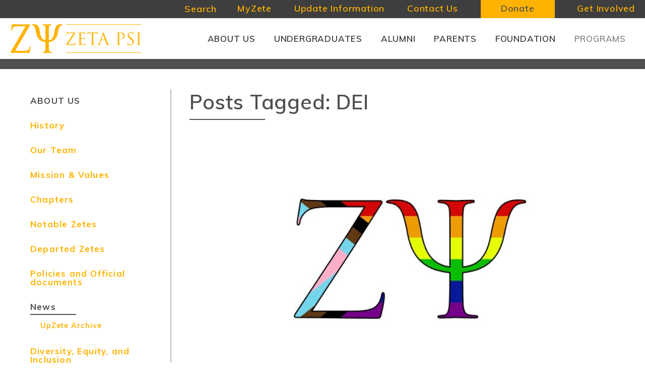

--- FILE ---
content_type: text/html; charset=UTF-8
request_url: https://zetapsi.org/tag/dei/
body_size: 11785
content:
<!DOCTYPE html>
<html lang="en-US">
<head>
<title>DEI Archives - Zeta Psi Fraternity</title>
<link rel="dns-prefetch" href="//fonts.googleapis.com" />
<link rel="preconnect" href="https://fonts.gstatic.com/" crossorigin>
<link href="https://fonts.googleapis.com/css?family=Merriweather:400,400i,700,700i|Muli:600,700,900" rel="stylesheet">

<meta http-equiv="Content-Type" content="text/html; charset=UTF-8" />
<meta content="width=device-width, initial-scale=1.0, maximum-scale=1.0, user-scalable=0" name="viewport" />  

<link rel="apple-touch-icon" sizes="180x180" href="/apple-touch-icon.png">
<link rel="icon" type="image/png" sizes="32x32" href="/favicon-32x32.png">
<link rel="icon" type="image/png" sizes="16x16" href="/favicon-16x16.png">
<link rel="manifest" href="/site.webmanifest">
<link rel="mask-icon" href="/safari-pinned-tab.svg" color="#ffb300">
<meta name="msapplication-TileColor" content="#3e3e3e">
<meta name="theme-color" content="#ffffff">
<link rel="stylesheet" href="//maxcdn.bootstrapcdn.com/font-awesome/4.7.0/css/font-awesome.min.css">
<meta name='robots' content='index, follow, max-image-preview:large, max-snippet:-1, max-video-preview:-1' />

	<!-- This site is optimized with the Yoast SEO plugin v26.6 - https://yoast.com/wordpress/plugins/seo/ -->
	<link rel="canonical" href="https://zetapsi.org/tag/dei/" />
	<meta property="og:locale" content="en_US" />
	<meta property="og:type" content="article" />
	<meta property="og:title" content="DEI Archives - Zeta Psi Fraternity" />
	<meta property="og:url" content="https://zetapsi.org/tag/dei/" />
	<meta property="og:site_name" content="Zeta Psi Fraternity" />
	<meta name="twitter:card" content="summary_large_image" />
	<script type="application/ld+json" class="yoast-schema-graph">{"@context":"https://schema.org","@graph":[{"@type":"CollectionPage","@id":"https://zetapsi.org/tag/dei/","url":"https://zetapsi.org/tag/dei/","name":"DEI Archives - Zeta Psi Fraternity","isPartOf":{"@id":"https://zetapsi.org/#website"},"primaryImageOfPage":{"@id":"https://zetapsi.org/tag/dei/#primaryimage"},"image":{"@id":"https://zetapsi.org/tag/dei/#primaryimage"},"thumbnailUrl":"https://zetapsi.org/wp-content/uploads/2021/06/ZPride.jpg","breadcrumb":{"@id":"https://zetapsi.org/tag/dei/#breadcrumb"},"inLanguage":"en-US"},{"@type":"ImageObject","inLanguage":"en-US","@id":"https://zetapsi.org/tag/dei/#primaryimage","url":"https://zetapsi.org/wp-content/uploads/2021/06/ZPride.jpg","contentUrl":"https://zetapsi.org/wp-content/uploads/2021/06/ZPride.jpg","width":720,"height":405},{"@type":"BreadcrumbList","@id":"https://zetapsi.org/tag/dei/#breadcrumb","itemListElement":[{"@type":"ListItem","position":1,"name":"Home","item":"https://zetapsi.org/"},{"@type":"ListItem","position":2,"name":"DEI"}]},{"@type":"WebSite","@id":"https://zetapsi.org/#website","url":"https://zetapsi.org/","name":"Zeta Psi Fraternity","description":"Official website of the Zeta Psi Fraternity, dedicated to forging academic excellence and life-long bonds of brotherhood.","potentialAction":[{"@type":"SearchAction","target":{"@type":"EntryPoint","urlTemplate":"https://zetapsi.org/?s={search_term_string}"},"query-input":{"@type":"PropertyValueSpecification","valueRequired":true,"valueName":"search_term_string"}}],"inLanguage":"en-US"},{"@type":"Event","name":"Mid-Winter Board Meeting Reception","description":"Join us at The Tank Brewing Company for an evening of camaraderie and and brotherhood. Dress code: Casual. Register Here","url":"https://zetapsi.org/event/miami/","eventAttendanceMode":"https://schema.org/OfflineEventAttendanceMode","eventStatus":"https://schema.org/EventScheduled","startDate":"2026-01-24T18:00:00-05:00","endDate":"2026-01-24T22:00:00-05:00","location":{"@type":"Place","name":"Tank Brewery","description":"","url":"https://zetapsi.org/venue/tank-brewery/","address":{"@type":"PostalAddress","streetAddress":"5100 NW 72nd Ave A-1","addressLocality":"Miami","addressRegion":"FL","postalCode":"33166","addressCountry":"United States"},"telephone":"","sameAs":""},"@id":"https://zetapsi.org/event/miami/#event","mainEntityOfPage":{"@id":"https://zetapsi.org/tag/dei/"}}]}</script>
	<!-- / Yoast SEO plugin. -->


<link rel='dns-prefetch' href='//www.googletagmanager.com' />
		<!-- This site uses the Google Analytics by MonsterInsights plugin v9.11.0 - Using Analytics tracking - https://www.monsterinsights.com/ -->
							<script src="//www.googletagmanager.com/gtag/js?id=G-S78N1HR7TZ"  data-cfasync="false" data-wpfc-render="false" type="text/javascript" async></script>
			<script data-cfasync="false" data-wpfc-render="false" type="text/javascript">
				var mi_version = '9.11.0';
				var mi_track_user = true;
				var mi_no_track_reason = '';
								var MonsterInsightsDefaultLocations = {"page_location":"https:\/\/zetapsi.org\/tag\/dei\/"};
								MonsterInsightsDefaultLocations.page_location = window.location.href;
								if ( typeof MonsterInsightsPrivacyGuardFilter === 'function' ) {
					var MonsterInsightsLocations = (typeof MonsterInsightsExcludeQuery === 'object') ? MonsterInsightsPrivacyGuardFilter( MonsterInsightsExcludeQuery ) : MonsterInsightsPrivacyGuardFilter( MonsterInsightsDefaultLocations );
				} else {
					var MonsterInsightsLocations = (typeof MonsterInsightsExcludeQuery === 'object') ? MonsterInsightsExcludeQuery : MonsterInsightsDefaultLocations;
				}

								var disableStrs = [
										'ga-disable-G-S78N1HR7TZ',
									];

				/* Function to detect opted out users */
				function __gtagTrackerIsOptedOut() {
					for (var index = 0; index < disableStrs.length; index++) {
						if (document.cookie.indexOf(disableStrs[index] + '=true') > -1) {
							return true;
						}
					}

					return false;
				}

				/* Disable tracking if the opt-out cookie exists. */
				if (__gtagTrackerIsOptedOut()) {
					for (var index = 0; index < disableStrs.length; index++) {
						window[disableStrs[index]] = true;
					}
				}

				/* Opt-out function */
				function __gtagTrackerOptout() {
					for (var index = 0; index < disableStrs.length; index++) {
						document.cookie = disableStrs[index] + '=true; expires=Thu, 31 Dec 2099 23:59:59 UTC; path=/';
						window[disableStrs[index]] = true;
					}
				}

				if ('undefined' === typeof gaOptout) {
					function gaOptout() {
						__gtagTrackerOptout();
					}
				}
								window.dataLayer = window.dataLayer || [];

				window.MonsterInsightsDualTracker = {
					helpers: {},
					trackers: {},
				};
				if (mi_track_user) {
					function __gtagDataLayer() {
						dataLayer.push(arguments);
					}

					function __gtagTracker(type, name, parameters) {
						if (!parameters) {
							parameters = {};
						}

						if (parameters.send_to) {
							__gtagDataLayer.apply(null, arguments);
							return;
						}

						if (type === 'event') {
														parameters.send_to = monsterinsights_frontend.v4_id;
							var hookName = name;
							if (typeof parameters['event_category'] !== 'undefined') {
								hookName = parameters['event_category'] + ':' + name;
							}

							if (typeof MonsterInsightsDualTracker.trackers[hookName] !== 'undefined') {
								MonsterInsightsDualTracker.trackers[hookName](parameters);
							} else {
								__gtagDataLayer('event', name, parameters);
							}
							
						} else {
							__gtagDataLayer.apply(null, arguments);
						}
					}

					__gtagTracker('js', new Date());
					__gtagTracker('set', {
						'developer_id.dZGIzZG': true,
											});
					if ( MonsterInsightsLocations.page_location ) {
						__gtagTracker('set', MonsterInsightsLocations);
					}
										__gtagTracker('config', 'G-S78N1HR7TZ', {"forceSSL":"true","link_attribution":"true"} );
										window.gtag = __gtagTracker;										(function () {
						/* https://developers.google.com/analytics/devguides/collection/analyticsjs/ */
						/* ga and __gaTracker compatibility shim. */
						var noopfn = function () {
							return null;
						};
						var newtracker = function () {
							return new Tracker();
						};
						var Tracker = function () {
							return null;
						};
						var p = Tracker.prototype;
						p.get = noopfn;
						p.set = noopfn;
						p.send = function () {
							var args = Array.prototype.slice.call(arguments);
							args.unshift('send');
							__gaTracker.apply(null, args);
						};
						var __gaTracker = function () {
							var len = arguments.length;
							if (len === 0) {
								return;
							}
							var f = arguments[len - 1];
							if (typeof f !== 'object' || f === null || typeof f.hitCallback !== 'function') {
								if ('send' === arguments[0]) {
									var hitConverted, hitObject = false, action;
									if ('event' === arguments[1]) {
										if ('undefined' !== typeof arguments[3]) {
											hitObject = {
												'eventAction': arguments[3],
												'eventCategory': arguments[2],
												'eventLabel': arguments[4],
												'value': arguments[5] ? arguments[5] : 1,
											}
										}
									}
									if ('pageview' === arguments[1]) {
										if ('undefined' !== typeof arguments[2]) {
											hitObject = {
												'eventAction': 'page_view',
												'page_path': arguments[2],
											}
										}
									}
									if (typeof arguments[2] === 'object') {
										hitObject = arguments[2];
									}
									if (typeof arguments[5] === 'object') {
										Object.assign(hitObject, arguments[5]);
									}
									if ('undefined' !== typeof arguments[1].hitType) {
										hitObject = arguments[1];
										if ('pageview' === hitObject.hitType) {
											hitObject.eventAction = 'page_view';
										}
									}
									if (hitObject) {
										action = 'timing' === arguments[1].hitType ? 'timing_complete' : hitObject.eventAction;
										hitConverted = mapArgs(hitObject);
										__gtagTracker('event', action, hitConverted);
									}
								}
								return;
							}

							function mapArgs(args) {
								var arg, hit = {};
								var gaMap = {
									'eventCategory': 'event_category',
									'eventAction': 'event_action',
									'eventLabel': 'event_label',
									'eventValue': 'event_value',
									'nonInteraction': 'non_interaction',
									'timingCategory': 'event_category',
									'timingVar': 'name',
									'timingValue': 'value',
									'timingLabel': 'event_label',
									'page': 'page_path',
									'location': 'page_location',
									'title': 'page_title',
									'referrer' : 'page_referrer',
								};
								for (arg in args) {
																		if (!(!args.hasOwnProperty(arg) || !gaMap.hasOwnProperty(arg))) {
										hit[gaMap[arg]] = args[arg];
									} else {
										hit[arg] = args[arg];
									}
								}
								return hit;
							}

							try {
								f.hitCallback();
							} catch (ex) {
							}
						};
						__gaTracker.create = newtracker;
						__gaTracker.getByName = newtracker;
						__gaTracker.getAll = function () {
							return [];
						};
						__gaTracker.remove = noopfn;
						__gaTracker.loaded = true;
						window['__gaTracker'] = __gaTracker;
					})();
									} else {
										console.log("");
					(function () {
						function __gtagTracker() {
							return null;
						}

						window['__gtagTracker'] = __gtagTracker;
						window['gtag'] = __gtagTracker;
					})();
									}
			</script>
							<!-- / Google Analytics by MonsterInsights -->
		<style id='wp-img-auto-sizes-contain-inline-css' type='text/css'>
img:is([sizes=auto i],[sizes^="auto," i]){contain-intrinsic-size:3000px 1500px}
/*# sourceURL=wp-img-auto-sizes-contain-inline-css */
</style>
<link rel='stylesheet' id='tribe-events-pro-mini-calendar-block-styles-css' href='https://zetapsi.org/wp-content/plugins/events-calendar-pro/build/css/tribe-events-pro-mini-calendar-block.css?ver=7.7.11' type='text/css' media='all' />
<link rel='stylesheet' id='wp-block-library-css' href='https://zetapsi.org/wp-includes/css/dist/block-library/style.min.css?ver=6.9' type='text/css' media='all' />
<style id='global-styles-inline-css' type='text/css'>
:root{--wp--preset--aspect-ratio--square: 1;--wp--preset--aspect-ratio--4-3: 4/3;--wp--preset--aspect-ratio--3-4: 3/4;--wp--preset--aspect-ratio--3-2: 3/2;--wp--preset--aspect-ratio--2-3: 2/3;--wp--preset--aspect-ratio--16-9: 16/9;--wp--preset--aspect-ratio--9-16: 9/16;--wp--preset--color--black: #000000;--wp--preset--color--cyan-bluish-gray: #abb8c3;--wp--preset--color--white: #ffffff;--wp--preset--color--pale-pink: #f78da7;--wp--preset--color--vivid-red: #cf2e2e;--wp--preset--color--luminous-vivid-orange: #ff6900;--wp--preset--color--luminous-vivid-amber: #fcb900;--wp--preset--color--light-green-cyan: #7bdcb5;--wp--preset--color--vivid-green-cyan: #00d084;--wp--preset--color--pale-cyan-blue: #8ed1fc;--wp--preset--color--vivid-cyan-blue: #0693e3;--wp--preset--color--vivid-purple: #9b51e0;--wp--preset--color--main-yellow: #FFB300;--wp--preset--color--dark-grey: #333333;--wp--preset--color--med-grey: #828282;--wp--preset--color--light-grey: #BDBDBD;--wp--preset--gradient--vivid-cyan-blue-to-vivid-purple: linear-gradient(135deg,rgb(6,147,227) 0%,rgb(155,81,224) 100%);--wp--preset--gradient--light-green-cyan-to-vivid-green-cyan: linear-gradient(135deg,rgb(122,220,180) 0%,rgb(0,208,130) 100%);--wp--preset--gradient--luminous-vivid-amber-to-luminous-vivid-orange: linear-gradient(135deg,rgb(252,185,0) 0%,rgb(255,105,0) 100%);--wp--preset--gradient--luminous-vivid-orange-to-vivid-red: linear-gradient(135deg,rgb(255,105,0) 0%,rgb(207,46,46) 100%);--wp--preset--gradient--very-light-gray-to-cyan-bluish-gray: linear-gradient(135deg,rgb(238,238,238) 0%,rgb(169,184,195) 100%);--wp--preset--gradient--cool-to-warm-spectrum: linear-gradient(135deg,rgb(74,234,220) 0%,rgb(151,120,209) 20%,rgb(207,42,186) 40%,rgb(238,44,130) 60%,rgb(251,105,98) 80%,rgb(254,248,76) 100%);--wp--preset--gradient--blush-light-purple: linear-gradient(135deg,rgb(255,206,236) 0%,rgb(152,150,240) 100%);--wp--preset--gradient--blush-bordeaux: linear-gradient(135deg,rgb(254,205,165) 0%,rgb(254,45,45) 50%,rgb(107,0,62) 100%);--wp--preset--gradient--luminous-dusk: linear-gradient(135deg,rgb(255,203,112) 0%,rgb(199,81,192) 50%,rgb(65,88,208) 100%);--wp--preset--gradient--pale-ocean: linear-gradient(135deg,rgb(255,245,203) 0%,rgb(182,227,212) 50%,rgb(51,167,181) 100%);--wp--preset--gradient--electric-grass: linear-gradient(135deg,rgb(202,248,128) 0%,rgb(113,206,126) 100%);--wp--preset--gradient--midnight: linear-gradient(135deg,rgb(2,3,129) 0%,rgb(40,116,252) 100%);--wp--preset--font-size--small: 14px;--wp--preset--font-size--medium: 20px;--wp--preset--font-size--large: 19px;--wp--preset--font-size--x-large: 42px;--wp--preset--font-size--regular: 16px;--wp--preset--spacing--20: 0.44rem;--wp--preset--spacing--30: 0.67rem;--wp--preset--spacing--40: 1rem;--wp--preset--spacing--50: 1.5rem;--wp--preset--spacing--60: 2.25rem;--wp--preset--spacing--70: 3.38rem;--wp--preset--spacing--80: 5.06rem;--wp--preset--shadow--natural: 6px 6px 9px rgba(0, 0, 0, 0.2);--wp--preset--shadow--deep: 12px 12px 50px rgba(0, 0, 0, 0.4);--wp--preset--shadow--sharp: 6px 6px 0px rgba(0, 0, 0, 0.2);--wp--preset--shadow--outlined: 6px 6px 0px -3px rgb(255, 255, 255), 6px 6px rgb(0, 0, 0);--wp--preset--shadow--crisp: 6px 6px 0px rgb(0, 0, 0);}:where(.is-layout-flex){gap: 0.5em;}:where(.is-layout-grid){gap: 0.5em;}body .is-layout-flex{display: flex;}.is-layout-flex{flex-wrap: wrap;align-items: center;}.is-layout-flex > :is(*, div){margin: 0;}body .is-layout-grid{display: grid;}.is-layout-grid > :is(*, div){margin: 0;}:where(.wp-block-columns.is-layout-flex){gap: 2em;}:where(.wp-block-columns.is-layout-grid){gap: 2em;}:where(.wp-block-post-template.is-layout-flex){gap: 1.25em;}:where(.wp-block-post-template.is-layout-grid){gap: 1.25em;}.has-black-color{color: var(--wp--preset--color--black) !important;}.has-cyan-bluish-gray-color{color: var(--wp--preset--color--cyan-bluish-gray) !important;}.has-white-color{color: var(--wp--preset--color--white) !important;}.has-pale-pink-color{color: var(--wp--preset--color--pale-pink) !important;}.has-vivid-red-color{color: var(--wp--preset--color--vivid-red) !important;}.has-luminous-vivid-orange-color{color: var(--wp--preset--color--luminous-vivid-orange) !important;}.has-luminous-vivid-amber-color{color: var(--wp--preset--color--luminous-vivid-amber) !important;}.has-light-green-cyan-color{color: var(--wp--preset--color--light-green-cyan) !important;}.has-vivid-green-cyan-color{color: var(--wp--preset--color--vivid-green-cyan) !important;}.has-pale-cyan-blue-color{color: var(--wp--preset--color--pale-cyan-blue) !important;}.has-vivid-cyan-blue-color{color: var(--wp--preset--color--vivid-cyan-blue) !important;}.has-vivid-purple-color{color: var(--wp--preset--color--vivid-purple) !important;}.has-black-background-color{background-color: var(--wp--preset--color--black) !important;}.has-cyan-bluish-gray-background-color{background-color: var(--wp--preset--color--cyan-bluish-gray) !important;}.has-white-background-color{background-color: var(--wp--preset--color--white) !important;}.has-pale-pink-background-color{background-color: var(--wp--preset--color--pale-pink) !important;}.has-vivid-red-background-color{background-color: var(--wp--preset--color--vivid-red) !important;}.has-luminous-vivid-orange-background-color{background-color: var(--wp--preset--color--luminous-vivid-orange) !important;}.has-luminous-vivid-amber-background-color{background-color: var(--wp--preset--color--luminous-vivid-amber) !important;}.has-light-green-cyan-background-color{background-color: var(--wp--preset--color--light-green-cyan) !important;}.has-vivid-green-cyan-background-color{background-color: var(--wp--preset--color--vivid-green-cyan) !important;}.has-pale-cyan-blue-background-color{background-color: var(--wp--preset--color--pale-cyan-blue) !important;}.has-vivid-cyan-blue-background-color{background-color: var(--wp--preset--color--vivid-cyan-blue) !important;}.has-vivid-purple-background-color{background-color: var(--wp--preset--color--vivid-purple) !important;}.has-black-border-color{border-color: var(--wp--preset--color--black) !important;}.has-cyan-bluish-gray-border-color{border-color: var(--wp--preset--color--cyan-bluish-gray) !important;}.has-white-border-color{border-color: var(--wp--preset--color--white) !important;}.has-pale-pink-border-color{border-color: var(--wp--preset--color--pale-pink) !important;}.has-vivid-red-border-color{border-color: var(--wp--preset--color--vivid-red) !important;}.has-luminous-vivid-orange-border-color{border-color: var(--wp--preset--color--luminous-vivid-orange) !important;}.has-luminous-vivid-amber-border-color{border-color: var(--wp--preset--color--luminous-vivid-amber) !important;}.has-light-green-cyan-border-color{border-color: var(--wp--preset--color--light-green-cyan) !important;}.has-vivid-green-cyan-border-color{border-color: var(--wp--preset--color--vivid-green-cyan) !important;}.has-pale-cyan-blue-border-color{border-color: var(--wp--preset--color--pale-cyan-blue) !important;}.has-vivid-cyan-blue-border-color{border-color: var(--wp--preset--color--vivid-cyan-blue) !important;}.has-vivid-purple-border-color{border-color: var(--wp--preset--color--vivid-purple) !important;}.has-vivid-cyan-blue-to-vivid-purple-gradient-background{background: var(--wp--preset--gradient--vivid-cyan-blue-to-vivid-purple) !important;}.has-light-green-cyan-to-vivid-green-cyan-gradient-background{background: var(--wp--preset--gradient--light-green-cyan-to-vivid-green-cyan) !important;}.has-luminous-vivid-amber-to-luminous-vivid-orange-gradient-background{background: var(--wp--preset--gradient--luminous-vivid-amber-to-luminous-vivid-orange) !important;}.has-luminous-vivid-orange-to-vivid-red-gradient-background{background: var(--wp--preset--gradient--luminous-vivid-orange-to-vivid-red) !important;}.has-very-light-gray-to-cyan-bluish-gray-gradient-background{background: var(--wp--preset--gradient--very-light-gray-to-cyan-bluish-gray) !important;}.has-cool-to-warm-spectrum-gradient-background{background: var(--wp--preset--gradient--cool-to-warm-spectrum) !important;}.has-blush-light-purple-gradient-background{background: var(--wp--preset--gradient--blush-light-purple) !important;}.has-blush-bordeaux-gradient-background{background: var(--wp--preset--gradient--blush-bordeaux) !important;}.has-luminous-dusk-gradient-background{background: var(--wp--preset--gradient--luminous-dusk) !important;}.has-pale-ocean-gradient-background{background: var(--wp--preset--gradient--pale-ocean) !important;}.has-electric-grass-gradient-background{background: var(--wp--preset--gradient--electric-grass) !important;}.has-midnight-gradient-background{background: var(--wp--preset--gradient--midnight) !important;}.has-small-font-size{font-size: var(--wp--preset--font-size--small) !important;}.has-medium-font-size{font-size: var(--wp--preset--font-size--medium) !important;}.has-large-font-size{font-size: var(--wp--preset--font-size--large) !important;}.has-x-large-font-size{font-size: var(--wp--preset--font-size--x-large) !important;}
/*# sourceURL=global-styles-inline-css */
</style>

<style id='classic-theme-styles-inline-css' type='text/css'>
/*! This file is auto-generated */
.wp-block-button__link{color:#fff;background-color:#32373c;border-radius:9999px;box-shadow:none;text-decoration:none;padding:calc(.667em + 2px) calc(1.333em + 2px);font-size:1.125em}.wp-block-file__button{background:#32373c;color:#fff;text-decoration:none}
/*# sourceURL=/wp-includes/css/classic-themes.min.css */
</style>
<link rel='stylesheet' id='awsm-team-css-css' href='https://zetapsi.org/wp-content/plugins/awsm-team-pro/css/team.min.css?ver=1.10.2' type='text/css' media='all' />
<link rel='stylesheet' id='px-main-css' href='https://zetapsi.org/wp-content/themes/zeta-psi-fraternity/assets/css/style.min.css?ver=1588620978' type='text/css' media='all' />
<link rel='stylesheet' id='tablepress-default-css' href='https://zetapsi.org/wp-content/uploads/tablepress-combined.min.css?ver=27' type='text/css' media='all' />
<link rel='stylesheet' id='cn-public-css' href='//zetapsi.org/wp-content/plugins/connections/assets/dist/frontend/style.css?ver=10.4.66-1734377849' type='text/css' media='all' />
<link rel='stylesheet' id='cnt-cmap-css' href='//zetapsi.org/wp-content/plugins/connections-cmap/cmap.min.css?ver=5.6' type='text/css' media='all' />
<style id='cnt-cmap-inline-css' type='text/css'>
/* cMap Template Customizer Custom Styles */
#cn-cmap .cn-list-row h2 .fn,
#cn-cmap .cn-list-row-alternate h2 .fn {
	color: #000;
}
#cn-cmap .cn-list-row,
#cn-cmap .cn-list-row-alternate {
	color: #000;
}
#cn-cmap span.contact-label,
#cn-cmap span.cn-relation-label,
#cn-cmap span.adr span.address-name,
#cn-cmap span.tel span.phone-name,
#cn-cmap span.email span.email-name,
#cn-cmap span.im-network span.im-name,
#cn-cmap span.link span.link-name,
#cn-cmap span.cn-date span.date-name {
	color: #000;
}
#cn-cmap .cn-list-row a,
#cn-cmap .cn-list-row a:visited,
#cn-cmap .cn-list-row-alternate a,
#cn-cmap .cn-list-row-alternate a:visited {
	color: #000;
}
#cn-cmap .cn-content-tray .cn-bio-tray,
#cn-cmap .cn-content-tray .cn-note-tray,
#cn-cmap .cn-content-tray .cn-gmap {
	background-color: #F1F1F1;
}
#cn-cmap .cn-content-tray {
	color: #000;
}
#cn-cmap .cn-content-tray a,
#cn-cmap .cn-content-tray a:visited {
	color: #000;
}
/*# sourceURL=cnt-cmap-inline-css */
</style>
<link rel='stylesheet' id='cnt-profile-css' href='//zetapsi.org/wp-content/plugins/connections/templates/profile/profile.css?ver=3.0' type='text/css' media='all' />
<link rel='stylesheet' id='cn-brandicons-css' href='//zetapsi.org/wp-content/plugins/connections/assets/vendor/icomoon-brands/style.css?ver=10.4.66' type='text/css' media='all' />
<link rel='stylesheet' id='cn-chosen-css' href='//zetapsi.org/wp-content/plugins/connections/assets/vendor/chosen/chosen.min.css?ver=1.8.7' type='text/css' media='all' />
<script type="text/javascript" src="https://zetapsi.org/wp-content/plugins/google-analytics-for-wordpress/assets/js/frontend-gtag.min.js?ver=9.11.0" id="monsterinsights-frontend-script-js" async="async" data-wp-strategy="async"></script>
<script data-cfasync="false" data-wpfc-render="false" type="text/javascript" id='monsterinsights-frontend-script-js-extra'>/* <![CDATA[ */
var monsterinsights_frontend = {"js_events_tracking":"true","download_extensions":"doc,pdf,ppt,zip,xls,docx,pptx,xlsx","inbound_paths":"[{\"path\":\"\\\/go\\\/\",\"label\":\"affiliate\"},{\"path\":\"\\\/recommend\\\/\",\"label\":\"affiliate\"}]","home_url":"https:\/\/zetapsi.org","hash_tracking":"false","v4_id":"G-S78N1HR7TZ"};/* ]]> */
</script>
<script type="text/javascript" src="https://zetapsi.org/wp-includes/js/jquery/jquery.min.js?ver=3.7.1" id="jquery-core-js"></script>

<!-- Google tag (gtag.js) snippet added by Site Kit -->
<!-- Google Analytics snippet added by Site Kit -->
<script type="text/javascript" src="https://www.googletagmanager.com/gtag/js?id=G-S78N1HR7TZ" id="google_gtagjs-js" async></script>
<script type="text/javascript" id="google_gtagjs-js-after">
/* <![CDATA[ */
window.dataLayer = window.dataLayer || [];function gtag(){dataLayer.push(arguments);}
gtag("set","linker",{"domains":["zetapsi.org"]});
gtag("js", new Date());
gtag("set", "developer_id.dZTNiMT", true);
gtag("config", "G-S78N1HR7TZ");
//# sourceURL=google_gtagjs-js-after
/* ]]> */
</script>
<meta name="generator" content="Site Kit by Google 1.168.0" /><meta name="tec-api-version" content="v1"><meta name="tec-api-origin" content="https://zetapsi.org"><link rel="alternate" href="https://zetapsi.org/wp-json/tribe/events/v1/events/?tags=dei" />
<script type="text/javascript" async src="//534001997.collect.igodigital.com/collect.js"></script>
</head>

<body class="archive tag tag-dei tag-163 wp-embed-responsive wp-theme-zeta-psi-fraternity tribe-no-js chrome preload has-no-blocks">
<script type="text/javascript">
	var _etmc = [];
	_etmc.push(["setOrgId", "534001997"]);
	_etmc.push(["trackPageView"]);
</script> 
	<a class="skip-link screen-reader-text" href="#screen-content">Skip to content</a>

	<a href="#" class="nav-mobile-togg" aria-label="Open Mobile Navigation"><i class="fa fa-bars" aria-hidden="true"></i></a>
	<div id="off-menu" class="off-screen-menu">	
		<div class="mob-search-wrap">
		   	<div class="search-wrap">							
				<form id="mob-search-form" class="searchform" action="https://zetapsi.org" method="get">
					<input type="text" name="s" class="s" placeholder="Type and hit enter...">
					<button type="submit" class="head-search-sub" aria-label="Search"><i class="fa fa-search" aria-hidden="true"></i></button>
				</form> 			
			</div>
		</div>
		<nav class="main-nav">
			<ul id="menu-main-navigation" class="menu"><li id="menu-item-162" class="menu-item menu-item-type-post_type menu-item-object-page menu-item-has-children menu-item-162"><a href="https://zetapsi.org/about/" aria-haspopup="true" aria-expanded="false">About Us</a>
<ul class="sub-menu">
	<li id="menu-item-362" class="menu-item menu-item-type-post_type menu-item-object-page menu-item-362 current-page"><a href="https://zetapsi.org/programs/upcoming-events/">Upcoming Events</a></li>
	<li id="menu-item-347" class="menu-item menu-item-type-post_type menu-item-object-page menu-item-347"><a href="https://zetapsi.org/about/news/">News</a></li>
	<li id="menu-item-341" class="menu-item menu-item-type-post_type menu-item-object-page menu-item-341"><a href="https://zetapsi.org/about/history/">History</a></li>
	<li id="menu-item-342" class="menu-item menu-item-type-post_type menu-item-object-page menu-item-342"><a href="https://zetapsi.org/about/our-team/">Our Team</a></li>
	<li id="menu-item-343" class="menu-item menu-item-type-post_type menu-item-object-page menu-item-343"><a href="https://zetapsi.org/about/mission-values/">Mission &amp; Values</a></li>
	<li id="menu-item-361" class="menu-item menu-item-type-post_type menu-item-object-page menu-item-361"><a href="https://zetapsi.org/programs/ideal-chapter/">Ideal Chapter</a></li>
	<li id="menu-item-345" class="menu-item menu-item-type-post_type menu-item-object-page menu-item-345"><a href="https://zetapsi.org/about/notable-zetes/">Notable Zetes</a></li>
	<li id="menu-item-346" class="menu-item menu-item-type-post_type menu-item-object-page menu-item-346"><a href="https://zetapsi.org/about/policies/">Policies and Official documents</a></li>
	<li id="menu-item-6325" class="menu-item menu-item-type-post_type menu-item-object-page menu-item-6325"><a href="https://zetapsi.org/about/work-with-us/">Work with us!</a></li>
</ul>
</li>
<li id="menu-item-166" class="menu-item menu-item-type-post_type menu-item-object-page menu-item-has-children menu-item-166"><a href="https://zetapsi.org/undergraduates/" aria-haspopup="true" aria-expanded="false">Undergraduates</a>
<ul class="sub-menu">
	<li id="menu-item-8185" class="menu-item menu-item-type-post_type menu-item-object-page menu-item-8185"><a href="https://zetapsi.org/myzete/myzete-instructions/">Update Your Information</a></li>
	<li id="menu-item-344" class="menu-item menu-item-type-post_type menu-item-object-page menu-item-344"><a href="https://zetapsi.org/about/chapters/">Chapters</a></li>
	<li id="menu-item-349" class="menu-item menu-item-type-post_type menu-item-object-page menu-item-349"><a href="https://zetapsi.org/undergraduates/chapter-resources/">Chapter Resources</a></li>
	<li id="menu-item-351" class="menu-item menu-item-type-post_type menu-item-object-page menu-item-351"><a href="https://zetapsi.org/undergraduates/report-a-concern/">Report a Concern</a></li>
	<li id="menu-item-6264" class="menu-item menu-item-type-post_type menu-item-object-page menu-item-6264"><a href="https://zetapsi.org/foundation/education/lti2024/">Leadership Training Institutes</a></li>
	<li id="menu-item-8194" class="menu-item menu-item-type-post_type menu-item-object-page menu-item-8194"><a href="https://zetapsi.org/about/chapters/zeta-psi-interest-form/">Become A Zete</a></li>
	<li id="menu-item-353" class="menu-item menu-item-type-post_type menu-item-object-page menu-item-353"><a href="https://zetapsi.org/undergraduates/recommend-a-brother/">Recommend A Brother</a></li>
</ul>
</li>
<li id="menu-item-163" class="menu-item menu-item-type-post_type menu-item-object-page menu-item-has-children menu-item-163"><a href="https://zetapsi.org/alumni/" aria-haspopup="true" aria-expanded="false">Alumni</a>
<ul class="sub-menu">
	<li id="menu-item-8186" class="menu-item menu-item-type-post_type menu-item-object-page menu-item-8186"><a href="https://zetapsi.org/myzete/myzete-instructions/">Update Your Information</a></li>
	<li id="menu-item-352" class="menu-item menu-item-type-post_type menu-item-object-page menu-item-352"><a href="https://zetapsi.org/alumni/regional-alumni-club-directory/">Regional Alumni Club Directory</a></li>
	<li id="menu-item-354" class="menu-item menu-item-type-post_type menu-item-object-page menu-item-354"><a href="https://zetapsi.org/get-involved/">Get Involved</a></li>
	<li id="menu-item-6354" class="menu-item menu-item-type-post_type menu-item-object-page menu-item-6354"><a href="https://zetapsi.org/the-zeta-psi-heritage-society/">The Zeta Psi Heritage Society</a></li>
</ul>
</li>
<li id="menu-item-6692" class="menu-item menu-item-type-post_type menu-item-object-page menu-item-has-children menu-item-6692"><a href="https://zetapsi.org/parents/" aria-haspopup="true" aria-expanded="false">Parents</a>
<ul class="sub-menu">
	<li id="menu-item-6693" class="menu-item menu-item-type-post_type menu-item-object-page menu-item-6693"><a href="https://zetapsi.org/get-involved/">Get Involved</a></li>
	<li id="menu-item-6694" class="menu-item menu-item-type-post_type menu-item-object-page menu-item-6694"><a href="https://zetapsi.org/undergraduates/report-a-concern/">Report a Concern</a></li>
	<li id="menu-item-6695" class="menu-item menu-item-type-post_type menu-item-object-page menu-item-6695"><a href="https://zetapsi.org/about/mission-values/">Mission &amp; Values</a></li>
	<li id="menu-item-6696" class="menu-item menu-item-type-post_type menu-item-object-page menu-item-6696"><a href="https://zetapsi.org/about/history/">History</a></li>
	<li id="menu-item-6697" class="menu-item menu-item-type-post_type menu-item-object-page menu-item-6697"><a href="https://zetapsi.org/foundation/education/">Education</a></li>
	<li id="menu-item-6698" class="menu-item menu-item-type-post_type menu-item-object-page menu-item-6698"><a href="https://zetapsi.org/about/our-team/">Our Team</a></li>
</ul>
</li>
<li id="menu-item-164" class="menu-item menu-item-type-post_type menu-item-object-page menu-item-has-children menu-item-164"><a href="https://zetapsi.org/foundation/" aria-haspopup="true" aria-expanded="false">Foundation</a>
<ul class="sub-menu">
	<li id="menu-item-3427" class="menu-item menu-item-type-post_type menu-item-object-page menu-item-3427"><a href="https://zetapsi.org/foundation/foundation-bylaws/">Foundation ByLaws</a></li>
	<li id="menu-item-6353" class="menu-item menu-item-type-post_type menu-item-object-page menu-item-6353"><a href="https://zetapsi.org/foundation/education/">Education</a></li>
	<li id="menu-item-6260" class="menu-item menu-item-type-post_type menu-item-object-page menu-item-6260"><a href="https://zetapsi.org/foundation/education/lti2024/">Leadership Training Institutes</a></li>
	<li id="menu-item-350" class="menu-item menu-item-type-post_type menu-item-object-page menu-item-350"><a href="https://zetapsi.org/foundation/scholarships/">Scholarships</a></li>
	<li id="menu-item-358" class="menu-item menu-item-type-post_type menu-item-object-page menu-item-358"><a href="https://zetapsi.org/foundation/annual-reports/">Annual Reports</a></li>
	<li id="menu-item-359" class="menu-item menu-item-type-post_type menu-item-object-page menu-item-359"><a href="https://zetapsi.org/foundation/make-a-gift/">Make a Gift</a></li>
</ul>
</li>
<li id="menu-item-165" class="menu-item menu-item-type-post_type menu-item-object-page menu-item-has-children menu-item-165 current-page-parent current-menu-parent"><a href="https://zetapsi.org/programs/" aria-haspopup="true" aria-expanded="false">Programs</a>
<ul class="sub-menu">
	<li id="menu-item-8220" class="menu-item menu-item-type-post_type menu-item-object-page menu-item-8220"><a href="https://zetapsi.org/convention/">Convention 2026</a></li>
	<li id="menu-item-8091" class="menu-item menu-item-type-post_type menu-item-object-page menu-item-8091"><a href="https://zetapsi.org/programs/expansion-program/">Expansion Recommendation Program</a></li>
	<li id="menu-item-360" class="menu-item menu-item-type-post_type menu-item-object-page menu-item-360"><a href="https://zetapsi.org/programs/torch-of-zeta-psi/">Torch of Zeta Psi</a></li>
	<li id="menu-item-1924" class="menu-item menu-item-type-post_type menu-item-object-page menu-item-1924"><a href="https://zetapsi.org/programs/awards/">Awards</a></li>
	<li id="menu-item-3723" class="menu-item menu-item-type-post_type menu-item-object-page menu-item-3723"><a href="https://zetapsi.org/thecircle/">The Circle</a></li>
	<li id="menu-item-2135" class="menu-item menu-item-type-post_type menu-item-object-page menu-item-2135"><a href="https://zetapsi.org/programs/zete-business-directory/">Zete Business Directory</a></li>
	<li id="menu-item-355" class="menu-item menu-item-type-post_type menu-item-object-page menu-item-355"><a href="https://zetapsi.org/programs/40-under-40/">40 Under 40</a></li>
	<li id="menu-item-7921" class="menu-item menu-item-type-post_type menu-item-object-page menu-item-7921"><a href="https://zetapsi.org/programs/1847pc/">1847 Pledge Challenge</a></li>
</ul>
</li>
</ul>		</nav>		
		<nav class="mob-sec-nav">
			<ul id="menu-header-secondary" class="menu"><li id="menu-item-6739" class="menu-item menu-item-type-post_type menu-item-object-page menu-item-6739"><a href="https://zetapsi.org/myzete/">MyZete</a></li>
<li id="menu-item-167" class="menu-item menu-item-type-custom menu-item-object-custom menu-item-167"><a href="https://zetapsi.org/myzete/myzete-instructions/">Update Information</a></li>
<li id="menu-item-168" class="menu-item menu-item-type-post_type menu-item-object-page menu-item-168"><a href="https://zetapsi.org/contact-us/">Contact Us</a></li>
<li id="menu-item-169" class="nav-accent menu-item menu-item-type-post_type menu-item-object-page menu-item-169"><a href="https://zetapsi.org/foundation/make-a-gift/">Donate</a></li>
<li id="menu-item-5758" class="menu-item menu-item-type-post_type menu-item-object-page menu-item-5758"><a href="https://zetapsi.org/get-involved/">Get Involved</a></li>
</ul>		</nav>	
		<ul class="head-social social-icons inbl">
			<li><a href="https://www.facebook.com/ZetaPsiFraternity" rel="nofollow noopener" target="_blank" aria-label="Find us on Facebook"><span class="fa-stack fa-lg"><i class="fa fa-circle fa-stack-2x"></i><i class="fa fa-facebook fa-stack-1x fa-inverse" aria-hidden="true"></i></span></a></li>
<li><a href="https://twitter.com/zetapsi" rel="nofollow noopener" target="_blank" aria-label="Find us on Twitter"><span class="fa-stack fa-lg"><i class="fa fa-circle fa-stack-2x"></i><i class="fa fa-twitter fa-stack-1x fa-inverse" aria-hidden="true"></i></span></a></li>
<li><a href="https://instagram.com/zetapsi1847" rel="nofollow noopener" target="_blank" aria-label="Find us on Instagram"><span class="fa-stack fa-lg"><i class="fa fa-circle fa-stack-2x"></i><i class="fa fa-instagram fa-stack-1x fa-inverse" aria-hidden="true"></i></span></a></li>
<li><a href="https://www.linkedin.com/company/zeta-psi-fraternity-inc-/" rel="nofollow noopener" target="_blank" aria-label="Find us on LinkedIn"><span class="fa-stack fa-lg"><i class="fa fa-circle fa-stack-2x"></i><i class="fa fa-linkedin fa-stack-1x fa-inverse" aria-hidden="true"></i></span></a></li>
			   
		</ul>
	</div>
	
	<header class="site-header" role="banner">

				<div class="hero no-hero ">
	
			<div class="head-top">
				<div class="flex-row wide-block">			
					<nav class="sec-nav" aria-label="Secondary Navigation">						
						<a href="#search-form" class="search-link">Search</a>	
						<ul id="menu-header-secondary-1" class="menu"><li class="menu-item menu-item-type-post_type menu-item-object-page menu-item-6739"><a href="https://zetapsi.org/myzete/">MyZete</a></li>
<li class="menu-item menu-item-type-custom menu-item-object-custom menu-item-167"><a href="https://zetapsi.org/myzete/myzete-instructions/">Update Information</a></li>
<li class="menu-item menu-item-type-post_type menu-item-object-page menu-item-168"><a href="https://zetapsi.org/contact-us/">Contact Us</a></li>
<li class="nav-accent menu-item menu-item-type-post_type menu-item-object-page menu-item-169"><a href="https://zetapsi.org/foundation/make-a-gift/">Donate</a></li>
<li class="menu-item menu-item-type-post_type menu-item-object-page menu-item-5758"><a href="https://zetapsi.org/get-involved/">Get Involved</a></li>
</ul>					</nav>
				</div>		
				<div class="searchform-wrap">
					<button type="button" class="close"><i class="fa fa-times" aria-hidden="true"></i></button>
					<form id="search-form" class="searchform" action="https://zetapsi.org" method="get">
						<input type="text" name="s" class="s" placeholder="Type and hit enter...">
						<button type="submit" class="px-button">Search</button>
					</form>
				</div>	
			</div>

			<div class="main-header">
				<div class="flex-row vcenter wide-block">
					<a href="https://zetapsi.org" class="site-logo" title="Visit Home Page"><img src="https://zetapsi.org/wp-content/themes/zeta-psi-fraternity/assets/images/zeta-psi-fraternity-logo.svg" alt="Zeta Psi Fraternity logo" /></a>		
					<nav class="main-nav" aria-label="Main Navigation">
						<ul id="menu-main-navigation-1" class="menu"><li class="menu-item menu-item-type-post_type menu-item-object-page menu-item-has-children menu-item-162"><a href="https://zetapsi.org/about/" aria-haspopup="true" aria-expanded="false">About Us</a>
<ul class="sub-menu">
	<li class="menu-item menu-item-type-post_type menu-item-object-page menu-item-362 current-page"><a href="https://zetapsi.org/programs/upcoming-events/">Upcoming Events</a></li>
	<li class="menu-item menu-item-type-post_type menu-item-object-page menu-item-347"><a href="https://zetapsi.org/about/news/">News</a></li>
	<li class="menu-item menu-item-type-post_type menu-item-object-page menu-item-341"><a href="https://zetapsi.org/about/history/">History</a></li>
	<li class="menu-item menu-item-type-post_type menu-item-object-page menu-item-342"><a href="https://zetapsi.org/about/our-team/">Our Team</a></li>
	<li class="menu-item menu-item-type-post_type menu-item-object-page menu-item-343"><a href="https://zetapsi.org/about/mission-values/">Mission &amp; Values</a></li>
	<li class="menu-item menu-item-type-post_type menu-item-object-page menu-item-361"><a href="https://zetapsi.org/programs/ideal-chapter/">Ideal Chapter</a></li>
	<li class="menu-item menu-item-type-post_type menu-item-object-page menu-item-345"><a href="https://zetapsi.org/about/notable-zetes/">Notable Zetes</a></li>
	<li class="menu-item menu-item-type-post_type menu-item-object-page menu-item-346"><a href="https://zetapsi.org/about/policies/">Policies and Official documents</a></li>
	<li class="menu-item menu-item-type-post_type menu-item-object-page menu-item-6325"><a href="https://zetapsi.org/about/work-with-us/">Work with us!</a></li>
</ul>
</li>
<li class="menu-item menu-item-type-post_type menu-item-object-page menu-item-has-children menu-item-166"><a href="https://zetapsi.org/undergraduates/" aria-haspopup="true" aria-expanded="false">Undergraduates</a>
<ul class="sub-menu">
	<li class="menu-item menu-item-type-post_type menu-item-object-page menu-item-8185"><a href="https://zetapsi.org/myzete/myzete-instructions/">Update Your Information</a></li>
	<li class="menu-item menu-item-type-post_type menu-item-object-page menu-item-344"><a href="https://zetapsi.org/about/chapters/">Chapters</a></li>
	<li class="menu-item menu-item-type-post_type menu-item-object-page menu-item-349"><a href="https://zetapsi.org/undergraduates/chapter-resources/">Chapter Resources</a></li>
	<li class="menu-item menu-item-type-post_type menu-item-object-page menu-item-351"><a href="https://zetapsi.org/undergraduates/report-a-concern/">Report a Concern</a></li>
	<li class="menu-item menu-item-type-post_type menu-item-object-page menu-item-6264"><a href="https://zetapsi.org/foundation/education/lti2024/">Leadership Training Institutes</a></li>
	<li class="menu-item menu-item-type-post_type menu-item-object-page menu-item-8194"><a href="https://zetapsi.org/about/chapters/zeta-psi-interest-form/">Become A Zete</a></li>
	<li class="menu-item menu-item-type-post_type menu-item-object-page menu-item-353"><a href="https://zetapsi.org/undergraduates/recommend-a-brother/">Recommend A Brother</a></li>
</ul>
</li>
<li class="menu-item menu-item-type-post_type menu-item-object-page menu-item-has-children menu-item-163"><a href="https://zetapsi.org/alumni/" aria-haspopup="true" aria-expanded="false">Alumni</a>
<ul class="sub-menu">
	<li class="menu-item menu-item-type-post_type menu-item-object-page menu-item-8186"><a href="https://zetapsi.org/myzete/myzete-instructions/">Update Your Information</a></li>
	<li class="menu-item menu-item-type-post_type menu-item-object-page menu-item-352"><a href="https://zetapsi.org/alumni/regional-alumni-club-directory/">Regional Alumni Club Directory</a></li>
	<li class="menu-item menu-item-type-post_type menu-item-object-page menu-item-354"><a href="https://zetapsi.org/get-involved/">Get Involved</a></li>
	<li class="menu-item menu-item-type-post_type menu-item-object-page menu-item-6354"><a href="https://zetapsi.org/the-zeta-psi-heritage-society/">The Zeta Psi Heritage Society</a></li>
</ul>
</li>
<li class="menu-item menu-item-type-post_type menu-item-object-page menu-item-has-children menu-item-6692"><a href="https://zetapsi.org/parents/" aria-haspopup="true" aria-expanded="false">Parents</a>
<ul class="sub-menu">
	<li class="menu-item menu-item-type-post_type menu-item-object-page menu-item-6693"><a href="https://zetapsi.org/get-involved/">Get Involved</a></li>
	<li class="menu-item menu-item-type-post_type menu-item-object-page menu-item-6694"><a href="https://zetapsi.org/undergraduates/report-a-concern/">Report a Concern</a></li>
	<li class="menu-item menu-item-type-post_type menu-item-object-page menu-item-6695"><a href="https://zetapsi.org/about/mission-values/">Mission &amp; Values</a></li>
	<li class="menu-item menu-item-type-post_type menu-item-object-page menu-item-6696"><a href="https://zetapsi.org/about/history/">History</a></li>
	<li class="menu-item menu-item-type-post_type menu-item-object-page menu-item-6697"><a href="https://zetapsi.org/foundation/education/">Education</a></li>
	<li class="menu-item menu-item-type-post_type menu-item-object-page menu-item-6698"><a href="https://zetapsi.org/about/our-team/">Our Team</a></li>
</ul>
</li>
<li class="menu-item menu-item-type-post_type menu-item-object-page menu-item-has-children menu-item-164"><a href="https://zetapsi.org/foundation/" aria-haspopup="true" aria-expanded="false">Foundation</a>
<ul class="sub-menu">
	<li class="menu-item menu-item-type-post_type menu-item-object-page menu-item-3427"><a href="https://zetapsi.org/foundation/foundation-bylaws/">Foundation ByLaws</a></li>
	<li class="menu-item menu-item-type-post_type menu-item-object-page menu-item-6353"><a href="https://zetapsi.org/foundation/education/">Education</a></li>
	<li class="menu-item menu-item-type-post_type menu-item-object-page menu-item-6260"><a href="https://zetapsi.org/foundation/education/lti2024/">Leadership Training Institutes</a></li>
	<li class="menu-item menu-item-type-post_type menu-item-object-page menu-item-350"><a href="https://zetapsi.org/foundation/scholarships/">Scholarships</a></li>
	<li class="menu-item menu-item-type-post_type menu-item-object-page menu-item-358"><a href="https://zetapsi.org/foundation/annual-reports/">Annual Reports</a></li>
	<li class="menu-item menu-item-type-post_type menu-item-object-page menu-item-359"><a href="https://zetapsi.org/foundation/make-a-gift/">Make a Gift</a></li>
</ul>
</li>
<li class="menu-item menu-item-type-post_type menu-item-object-page menu-item-has-children menu-item-165 current-page-parent current-menu-parent"><a href="https://zetapsi.org/programs/" aria-haspopup="true" aria-expanded="false">Programs</a>
<ul class="sub-menu">
	<li class="menu-item menu-item-type-post_type menu-item-object-page menu-item-8220"><a href="https://zetapsi.org/convention/">Convention 2026</a></li>
	<li class="menu-item menu-item-type-post_type menu-item-object-page menu-item-8091"><a href="https://zetapsi.org/programs/expansion-program/">Expansion Recommendation Program</a></li>
	<li class="menu-item menu-item-type-post_type menu-item-object-page menu-item-360"><a href="https://zetapsi.org/programs/torch-of-zeta-psi/">Torch of Zeta Psi</a></li>
	<li class="menu-item menu-item-type-post_type menu-item-object-page menu-item-1924"><a href="https://zetapsi.org/programs/awards/">Awards</a></li>
	<li class="menu-item menu-item-type-post_type menu-item-object-page menu-item-3723"><a href="https://zetapsi.org/thecircle/">The Circle</a></li>
	<li class="menu-item menu-item-type-post_type menu-item-object-page menu-item-2135"><a href="https://zetapsi.org/programs/zete-business-directory/">Zete Business Directory</a></li>
	<li class="menu-item menu-item-type-post_type menu-item-object-page menu-item-355"><a href="https://zetapsi.org/programs/40-under-40/">40 Under 40</a></li>
	<li class="menu-item menu-item-type-post_type menu-item-object-page menu-item-7921"><a href="https://zetapsi.org/programs/1847pc/">1847 Pledge Challenge</a></li>
</ul>
</li>
</ul>				
					</nav>							
				</div>		
			</div>

						
		</div><!-- /hero open set in template part -->


	</header>	
<main id="screen-content">	
	<div class="main-content-wrap">
			<div class="row">					
				<div class="nine columns push-three">
					<div class="p-content content-bar content-pad">
						<div class="blog-open">
													<!--fwp-loop-->
					
															<h1 class="archive-title">Posts Tagged: DEI </h1>	
								
													
						</div>
														
												<!--fwp-loop-->
						<article class="blog-item">	
															<a href="https://zetapsi.org/2021/06/09/pride21/" class="post-feat zoomit">															
									<img width="720" height="405" src="https://zetapsi.org/wp-content/uploads/2021/06/ZPride.jpg" class="attachment-blog-feat size-blog-feat wp-post-image" alt="" decoding="async" fetchpriority="high" srcset="https://zetapsi.org/wp-content/uploads/2021/06/ZPride.jpg 720w, https://zetapsi.org/wp-content/uploads/2021/06/ZPride-600x338.jpg 600w" sizes="(max-width: 720px) 100vw, 720px" />	
								</a>	
								
							<div class="entry-meta">
								June 9th							</div>
							<h1><a href="https://zetapsi.org/2021/06/09/pride21/">June is Pride Month</a></h1>																				
							<p>Zeta Psi is continually improving to be a more inclusive Fraternity. During the Month of June, Zeta Psi is honoring Pride Month by celebrating our members of the LGBTQ+ Community. ...</p>
							<a href="https://zetapsi.org/2021/06/09/pride21/" class="rmore">Read More <i class="fa fa-angle-right" aria-hidden="true"></i></a>
						</article>
				 	 												
															<nav class="next-prev-wrap">
						<div class="nav-previous"></div>
						<div class="nav-next"></div>		
					</nav>
					
					</div>

				</div>		
				<aside class="side-bar three columns pull-nine" role="complementary">				
					<div class="content-bar">				
						<nav class="widget">
							<ul class="side-nav">
								<li class="root-130 root_level_page_item" ><a href="https://zetapsi.org/about/">About Us</a></li><li class="item-139"><a href="https://zetapsi.org/about/history/">History</a></li><li class="item-140"><a href="https://zetapsi.org/about/our-team/">Our Team</a></li><li class="item-141"><a href="https://zetapsi.org/about/mission-values/">Mission &amp; Values</a></li><li class="item-142"><a href="https://zetapsi.org/about/chapters/">Chapters</a></li><li class="item-143"><a href="https://zetapsi.org/about/notable-zetes/">Notable Zetes</a></li><li class="item-5097"><a href="https://zetapsi.org/about/departed-zetes/">Departed Zetes</a></li><li class="item-144"><a href="https://zetapsi.org/about/policies/">Policies and Official documents</a></li><li class="item-37 current_page_parent current_page_item"><a href="https://zetapsi.org/about/news/">News</a><ul class="children"><li class="item-7054"><a href="https://zetapsi.org/about/news/upzete-archive/">UpZete Archive</a></li></ul></li><li class="item-5792"><a href="https://zetapsi.org/about/diversity-equity-and-inclusion/">Diversity, Equity, and Inclusion</a></li><li class="item-6318"><a href="https://zetapsi.org/about/work-with-us/">Work with us!</a></li>				
							</ul>
						</nav>		
					</div>													
				</aside>		
			</div>	
	</div><!-- /main-content-wrap -->

</main>	

	


	<footer class="site-footer content-bar-xl" role="contentinfo">    
		<div class="flex-row">			
			<div class="foot-info">
				<img src="https://zetapsi.org/wp-content/themes/zeta-psi-fraternity/assets/images/zeta-psi-mark-grey.svg" alt="Zeta Psi Mark" class="foot-logo">
									<p style="text-align: left"><strong>Zeta Psi International Headquarters</strong><br />
15 South Henry Street<br />
Pearl River, NY 10965</p>
																	<a href="tel:845-735-1847" class="foot-tel">845-735-1847</a>
							</div>	
			<nav class="foot-menu" aria-label="Footer Navigation">
				<ul id="menu-footer-menu" class="menu"><li id="menu-item-170" class="menu-item menu-item-type-post_type menu-item-object-page menu-item-170"><a href="https://zetapsi.org/undergraduates/recommend-a-brother/">Recommend a Member</a></li>
<li id="menu-item-405" class="menu-item menu-item-type-post_type menu-item-object-page menu-item-405"><a href="https://zetapsi.org/about/news/">News</a></li>
<li id="menu-item-174" class="menu-item menu-item-type-post_type menu-item-object-page menu-item-174"><a href="https://zetapsi.org/privacy-policy/">Privacy</a></li>
<li id="menu-item-173" class="menu-item menu-item-type-post_type menu-item-object-page menu-item-173"><a href="https://zetapsi.org/contact-us/">Contact Us</a></li>
<li id="menu-item-2505" class="menu-item menu-item-type-custom menu-item-object-custom menu-item-2505"><a href="https://secure.ethicspoint.com/domain/media/en/gui/46796/index.html">Report a Concern</a></li>
<li id="menu-item-6799" class="menu-item menu-item-type-post_type menu-item-object-page menu-item-6799"><a href="https://zetapsi.org/about/work-with-us/">Work with us!</a></li>
</ul>			</nav>
			<ul class="foot-social social-icons inbl">
				<li><a href="https://www.facebook.com/ZetaPsiFraternity" rel="nofollow noopener" target="_blank" aria-label="Find us on Facebook"><span class="fa-stack fa-lg"><i class="fa fa-circle fa-stack-2x"></i><i class="fa fa-facebook fa-stack-1x fa-inverse" aria-hidden="true"></i></span></a></li>
<li><a href="https://twitter.com/zetapsi" rel="nofollow noopener" target="_blank" aria-label="Find us on Twitter"><span class="fa-stack fa-lg"><i class="fa fa-circle fa-stack-2x"></i><i class="fa fa-twitter fa-stack-1x fa-inverse" aria-hidden="true"></i></span></a></li>
<li><a href="https://instagram.com/zetapsi1847" rel="nofollow noopener" target="_blank" aria-label="Find us on Instagram"><span class="fa-stack fa-lg"><i class="fa fa-circle fa-stack-2x"></i><i class="fa fa-instagram fa-stack-1x fa-inverse" aria-hidden="true"></i></span></a></li>
<li><a href="https://www.linkedin.com/company/zeta-psi-fraternity-inc-/" rel="nofollow noopener" target="_blank" aria-label="Find us on LinkedIn"><span class="fa-stack fa-lg"><i class="fa fa-circle fa-stack-2x"></i><i class="fa fa-linkedin fa-stack-1x fa-inverse" aria-hidden="true"></i></span></a></li>
			   
			</ul>
		</div>		
		<p class="flex-row copyright">&copy;
			2026 Zeta Psi Fraternity			
		</p>  		
	</footer>  

<script type="speculationrules">
{"prefetch":[{"source":"document","where":{"and":[{"href_matches":"/*"},{"not":{"href_matches":["/wp-*.php","/wp-admin/*","/wp-content/uploads/*","/wp-content/*","/wp-content/plugins/*","/wp-content/themes/zeta-psi-fraternity/*","/*\\?(.+)"]}},{"not":{"selector_matches":"a[rel~=\"nofollow\"]"}},{"not":{"selector_matches":".no-prefetch, .no-prefetch a"}}]},"eagerness":"conservative"}]}
</script>
		<script>
		( function ( body ) {
			'use strict';
			body.className = body.className.replace( /\btribe-no-js\b/, 'tribe-js' );
		} )( document.body );
		</script>
		<script> /* <![CDATA[ */var tribe_l10n_datatables = {"aria":{"sort_ascending":": activate to sort column ascending","sort_descending":": activate to sort column descending"},"length_menu":"Show _MENU_ entries","empty_table":"No data available in table","info":"Showing _START_ to _END_ of _TOTAL_ entries","info_empty":"Showing 0 to 0 of 0 entries","info_filtered":"(filtered from _MAX_ total entries)","zero_records":"No matching records found","search":"Search:","all_selected_text":"All items on this page were selected. ","select_all_link":"Select all pages","clear_selection":"Clear Selection.","pagination":{"all":"All","next":"Next","previous":"Previous"},"select":{"rows":{"0":"","_":": Selected %d rows","1":": Selected 1 row"}},"datepicker":{"dayNames":["Sunday","Monday","Tuesday","Wednesday","Thursday","Friday","Saturday"],"dayNamesShort":["Sun","Mon","Tue","Wed","Thu","Fri","Sat"],"dayNamesMin":["S","M","T","W","T","F","S"],"monthNames":["January","February","March","April","May","June","July","August","September","October","November","December"],"monthNamesShort":["January","February","March","April","May","June","July","August","September","October","November","December"],"monthNamesMin":["Jan","Feb","Mar","Apr","May","Jun","Jul","Aug","Sep","Oct","Nov","Dec"],"nextText":"Next","prevText":"Prev","currentText":"Today","closeText":"Done","today":"Today","clear":"Clear"}};/* ]]> */ </script><script type="text/javascript" src="https://zetapsi.org/wp-content/plugins/the-events-calendar/common/build/js/user-agent.js?ver=da75d0bdea6dde3898df" id="tec-user-agent-js"></script>
<script type="text/javascript" id="awsm-team-js-extra">
/* <![CDATA[ */
var awsmTeamPublic = {"ajaxurl":"https://zetapsi.org/wp-admin/admin-ajax.php","deep_linking":{"enable":"","member":{"prefix":"member","suffix":"info"},"team":{"prefix":"team","suffix":"info"}},"scripts_src":"https://zetapsi.org/wp-content/plugins/awsm-team-pro/js"};
//# sourceURL=awsm-team-js-extra
/* ]]> */
</script>
<script type="text/javascript" src="https://zetapsi.org/wp-content/plugins/awsm-team-pro/js/team.min.js?ver=1.10.2" id="awsm-team-js"></script>
<script type="text/javascript" src="//zetapsi.org/wp-content/plugins/connections/assets/vendor/picturefill/picturefill.min.js?ver=3.0.2" id="picturefill-js"></script>
<script type="text/javascript" src="https://zetapsi.org/wp-content/themes/zeta-psi-fraternity/assets/js/jquery.fitvids.js?ver=1" id="fitvid-js"></script>
<script type="text/javascript" src="https://zetapsi.org/wp-content/themes/zeta-psi-fraternity/assets/js/functions.js?ver=1610296933" id="px-functions-js"></script>

</body>
</html>



--- FILE ---
content_type: application/javascript
request_url: https://zetapsi.org/wp-content/themes/zeta-psi-fraternity/assets/js/functions.js?ver=1610296933
body_size: 3587
content:
  (function($) {
	  $(window).on("load", function() { /* fix for IE running transitions on page load https://css-tricks.com/transitions-only-after-page-load/ */
		$('body').removeClass('preload');
  
			// DELETE IF NOT USING GRAVITY FORMS
			// custom gravity forms calendar icon
		  var datepicker_image = $('div.ginput_container_date input.datepicker_with_icon').next('img'),
		  calendar_icon = '/wp-content/themes/zeta-psi-fraternity/assets/images/calendar.svg'; 
		  $(datepicker_image).attr('src', calendar_icon);
	  });
  })(jQuery);
  
  
  jQuery(document).ready(function($) {		

	if ( $('.home-news .slides').length ) {
		$('.flexslider').flexslider({
		animation: "fade",
		animationSpeed: 400,  
		slideshowSpeed: 7000, 
		slideshow: false,
		controlNav: true,
		pauseOnHover: true,
		pauseOnAction: true,
		useCSS: true,
		randomize: false,
		keyboard: true,
		touch: true,
		directionNav: false
		//customDirectionNav: ".zeta-flex-nav a"
		});		
	}
	 
	  /* ------------------------------------------------------------------------------- */
	  /* OFFSCREEN MENU STYLE NEW  */
	  $(".nav-mobile-togg").on("click", function(e){			
		  e.preventDefault();
		  $("body").toggleClass("open");
		  $(".off-screen-menu").toggleClass("open");
		  $(".nav-mobile-togg").toggleClass("open"); // lets change hamburger to X
		  $(".nav-mobile-togg span").toggle(); 		
	  });
	  // dynamically adding in submenu sections if a page has subpages
	  $('.off-screen-menu .menu li').has('ul').prepend('<span class="nav-click"><i class="nav-arrow"></i></span>');
	  // clicking submenu section expands submenu    
	  $('.off-screen-menu .menu').on('click', '.nav-click', function(e){
		  e.preventDefault();
		  $(this).toggleClass('open'); 
		  $(this).siblings('.sub-menu').toggleClass('open'); 
		  $(this).siblings('.sub-menu').slideToggle('fast');  
	  });
	  // auto open parent menus if you're on a sub page
	  // we are using current-menu- instead of current page to account for discrepancies if a page is added as a subpage to a page other than it's actual parent
	  // also using page-ancestor to test for sub sub pages not in menu
	  $('.off-screen-menu .menu li.current-menu-parent, .off-screen-menu .menu li.current-menu-ancestor, .off-screen-menu .menu li.current-menu-item, .off-screen-menu .menu li.current-page-ancestor').each(function(index, element) {  
		  $(element).find('.nav-click:first').toggleClass('open'); // :first in this case is not CSS but a jquery item which returns only the first one found 
		  $(element).find('.sub-menu:first').toggleClass('open'); 
		  $(element).find('.sub-menu:first').slideToggle('fast');  	
	  });  
	  
	  // fit vids in content area
	  $('body.has-no-blocks .main-content-wrap').fitVids(); // since WP has built in stuff already, we only want to run this on standard NON gutenberg block pages
	  $('.fit-vid').fitVids();
  
	 	// lets add a fallback for default wordpress galleries to use fancybox
	  // we really only need to add the title to the a tag here
	  if ( $('.gallery-item').length ) { // we are adding the caption of the image to also appear in the lightbox
		  $('.gallery-item').each(function(){
			  var caption = $(this).find('.wp-caption-text').text();
			  $(this).find('a').attr('data-caption',caption);	     
		  });		
	  }

	  // lets add something for Gutenberg Galleries to add things
	  // since the php doesn't work with this, we need to add the class, and two custom data-attributes
	  if ( $('.blocks-gallery-item').length ) { // we are adding the caption of the image to also appear in the lightbox
		$('.blocks-gallery-item').each(function(){
			var caption = $(this).find('.blocks-gallery-item__caption').text();
			$(this).find('a').attr({
				'data-caption' : caption, 
				'data-fancybox' : 'gallery', 
				'class' : 'fancybox zoomit' 
			});	
		});		
	}


	  if ($('.fancybox').length ) { // running fancybox with default settings
		  $(".fancybox").fancybox();
	  }
		  
	 
	  
/*-----------------------------------------------------------------------------------*/
/*	HEADER SEARCH FUNCTIONS
/*-----------------------------------------------------------------------------------*/
// showing and hidng the search box 
$(function() {
	$('.head-top .search-link').on('click', function(event) {
	  event.preventDefault();
	  $('.head-top .searchform-wrap').addClass("active");
	  $('.searchform-wrap input[type="text"]').focus();
	});
  
	$('.head-top .searchform-wrap, .searchform-wrap button.close').on('click keyup', function(event) {
	  if (
		event.target == this ||
		event.target.className == "close" ||
		event.keyCode == 27
	  ) {
		$(this).removeClass("active");
	  }
	});
  });
  
  	 
	  
///////////////////////////////////
// some FacetWP work
/////////////////////////////////////
  
	  // fade out on facet change refresh
	  (function($) {
		  $(document).on('facetwp-refresh', function() {
			  $('.facetwp-template').animate({ opacity: .5 }, 300);
		  });
		  $(document).on('facetwp-loaded', function() {
			  $('.facetwp-template').animate({ opacity: 1 }, 300);
		  });
	  })(jQuery);
	  
	  (function($) {
		  $(document).on('facetwp-refresh', function() { // ajax doesn't reload page, so on pagination need it to scroll to top
			  if (FWP.soft_refresh) { // only scroll on pagination change, and not anytime filter changed
				  $('html, body').animate({ scrollTop: $('.main-content-wrap').offset().top}, 0);
			  }
		  });
	  })(jQuery);
  
  });
  

//-----------------------------------------------------------------------------------//
// JQUERY ACCESSIBLE HIDE-SHOW TOGGLES
// THIS REPLACES MY STANDARD TOGGLE JS
//-----------------------------------------------------------------------------------//
  jQuery(document).ready(function($) {

	 // Generic show hide/toggle, used on FAQs, resources, etc
	/* if ( $('.px-tog-click').length ) { //do something     
		$('.px-tog-click').click(function () {
			$(this).toggleClass('open');		  
			$(this).closest('.tog-item').find('.px-tog-content').slideToggle('fast');		 
			return false; 
		});
	} */

    /*
     * jQuery simple and accessible hide-show system (collapsible regions), using ARIA
     * @version v1.9.1   
     * Website: https://a11y.nicolas-hoffmann.net/hide-show/
     * License MIT: https://github.com/nico3333fr/jquery-accessible-hide-show-aria/blob/master/LICENSE
     */
    // loading expand paragraphs
    // these are recommended settings by a11y experts. You may update to fulfill your needs, but be sure of what you’re doing.
    var attr_control = 'data-controls',
        attr_expanded = 'aria-expanded',
        attr_labelledby = 'data-labelledby',
        attr_hidden = 'data-hidden',
        $expandmore = $('.js-expandmore'),
        $body = $('body'),
        delay = 1500,
        hash = window.location.hash.replace("#", ""),
        multiexpandable = true,
        expand_all_text = 'Expand All',
        collapse_all_text = 'Collapse All';


    if ($expandmore.length) { // if there are at least one :)
        $expandmore.each(function(index_to_expand) {
            var $this = $(this),
                index_lisible = index_to_expand + 1,
                options = $this.data(),
                $hideshow_prefix_classes = typeof options.hideshowPrefixClass !== 'undefined' ? options.hideshowPrefixClass + '-' : '',
                not_all_expands = typeof options.notAllExpands !== 'undefined' ? true : false,
                $to_expand = $this.next(".js-to_expand"),
                $expandmore_text = $this.html();

            $this.html('<button type="button" class="' + $hideshow_prefix_classes + 'expandmore__button js-expandmore-button"' + ( not_all_expands ? 'data-not-all-expands="true"' : '' ) + '><span class="' + $hideshow_prefix_classes + 'expandmore__symbol" aria-hidden="true"></span>' + $expandmore_text + '</button>');
            var $button = $this.children('.js-expandmore-button');

            $to_expand.addClass($hideshow_prefix_classes + 'expandmore__to_expand').stop().delay(delay).queue(function() {
                var $this = $(this);
                if ($this.hasClass('js-first_load')) {
                    $this.removeClass('js-first_load');
                }
            });

            $button.attr('id', 'label_expand_' + index_lisible);
            $button.attr(attr_control, 'expand_' + index_lisible);
            $button.attr(attr_expanded, 'false');

            $to_expand.attr('id', 'expand_' + index_lisible);
            $to_expand.attr(attr_hidden, 'true');
            $to_expand.attr(attr_labelledby, 'label_expand_' + index_lisible);
            
            if (not_all_expands) {
               $to_expand.attr('data-not-all-expands', 'true');
            }

            // quick tip to open (if it has class is-opened or if hash is in expand)
            if ($to_expand.hasClass('is-opened') || (hash !== "" && $to_expand.find($("#" + hash)).length)) {
                $button.addClass('is-opened').attr(attr_expanded, 'true');
                $to_expand.removeClass('is-opened').removeAttr(attr_hidden);
            }


        });


    }


    $body.on('click', '.js-expandmore-button', function(event) {
        var $this = $(this),
            $destination = $('#' + $this.attr(attr_control));

        if ($this.attr(attr_expanded) === 'false') {

            if (multiexpandable === false) {
                $('.js-expandmore-button').removeClass('is-opened').attr(attr_expanded, 'false');
                $('.js-to_expand').attr(attr_hidden, 'true');
            }

            $this.addClass('is-opened').attr(attr_expanded, 'true');
            $destination.removeAttr(attr_hidden);
        } else {
            $this.removeClass('is-opened').attr(attr_expanded, 'false');
            $destination.attr(attr_hidden, 'true');
        }

        event.preventDefault();

    });

    $body.on('click keydown', '.js-expandmore', function(event) {
        var $this = $(this),
            $target = $(event.target),
            $button_in = $this.find('.js-expandmore-button');

        if (!$target.is($button_in) && !$target.closest($button_in).length) {

            if (event.type === 'click') {
                $button_in.trigger('click');
                return false;
            }
            if (event.type === 'keydown' && (event.keyCode === 13 || event.keyCode === 32)) {
                $button_in.trigger('click');
                return false;
            }

        }


    });

    $body.on('click', '.js-expandmore-all', function(event) {
        var $this = $(this),
            options = $this.data(),
            is_expanded = $this.attr('data-expand'),
            txt_expand_all = typeof options.textExpandAll !== 'undefined' ? options.textExpandAll : expand_all_text,
            txt_collapse_all = typeof options.textCloseAll !== 'undefined' ? options.textCloseAll : collapse_all_text,
            $all_buttons = $('.js-expandmore-button:not([data-not-all-expands])'),
            $all_destinations = $('.js-to_expand:not([data-not-all-expands])');

        if (is_expanded === 'true') {
            $all_buttons.addClass('is-opened').attr(attr_expanded, 'true');
            $all_destinations.removeAttr(attr_hidden);
            $this.attr('data-expand', 'false').html(txt_collapse_all);
        } else {
            $all_buttons.removeClass('is-opened').attr(attr_expanded, 'false');
            $all_destinations.attr(attr_hidden, 'true');
            $this.attr('data-expand', 'true').html(txt_expand_all);
        }


    });


});